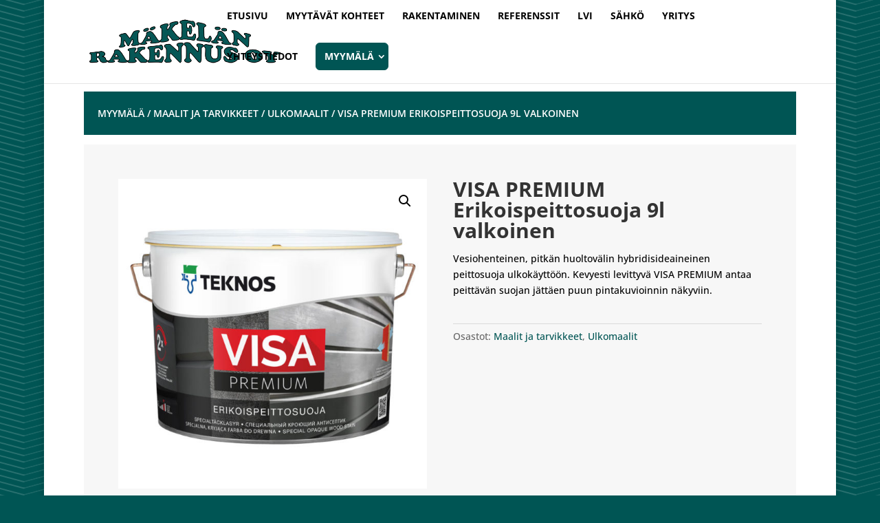

--- FILE ---
content_type: text/css
request_url: https://www.makelanrakennus.fi/wp-content/et-cache/global/et-divi-customizer-global.min.css?ver=1757330165
body_size: 3479
content:
body,.et_pb_column_1_2 .et_quote_content blockquote cite,.et_pb_column_1_2 .et_link_content a.et_link_main_url,.et_pb_column_1_3 .et_quote_content blockquote cite,.et_pb_column_3_8 .et_quote_content blockquote cite,.et_pb_column_1_4 .et_quote_content blockquote cite,.et_pb_blog_grid .et_quote_content blockquote cite,.et_pb_column_1_3 .et_link_content a.et_link_main_url,.et_pb_column_3_8 .et_link_content a.et_link_main_url,.et_pb_column_1_4 .et_link_content a.et_link_main_url,.et_pb_blog_grid .et_link_content a.et_link_main_url,body .et_pb_bg_layout_light .et_pb_post p,body .et_pb_bg_layout_dark .et_pb_post p{font-size:14px}.et_pb_slide_content,.et_pb_best_value{font-size:15px}body{color:#000000}.woocommerce #respond input#submit,.woocommerce-page #respond input#submit,.woocommerce #content input.button,.woocommerce-page #content input.button,.woocommerce-message,.woocommerce-error,.woocommerce-info{background:#005554!important}#et_search_icon:hover,.mobile_menu_bar:before,.mobile_menu_bar:after,.et_toggle_slide_menu:after,.et-social-icon a:hover,.et_pb_sum,.et_pb_pricing li a,.et_pb_pricing_table_button,.et_overlay:before,.entry-summary p.price ins,.woocommerce div.product span.price,.woocommerce-page div.product span.price,.woocommerce #content div.product span.price,.woocommerce-page #content div.product span.price,.woocommerce div.product p.price,.woocommerce-page div.product p.price,.woocommerce #content div.product p.price,.woocommerce-page #content div.product p.price,.et_pb_member_social_links a:hover,.woocommerce .star-rating span:before,.woocommerce-page .star-rating span:before,.et_pb_widget li a:hover,.et_pb_filterable_portfolio .et_pb_portfolio_filters li a.active,.et_pb_filterable_portfolio .et_pb_portofolio_pagination ul li a.active,.et_pb_gallery .et_pb_gallery_pagination ul li a.active,.wp-pagenavi span.current,.wp-pagenavi a:hover,.nav-single a,.tagged_as a,.posted_in a{color:#005554}.et_pb_contact_submit,.et_password_protected_form .et_submit_button,.et_pb_bg_layout_light .et_pb_newsletter_button,.comment-reply-link,.form-submit .et_pb_button,.et_pb_bg_layout_light .et_pb_promo_button,.et_pb_bg_layout_light .et_pb_more_button,.woocommerce a.button.alt,.woocommerce-page a.button.alt,.woocommerce button.button.alt,.woocommerce button.button.alt.disabled,.woocommerce-page button.button.alt,.woocommerce-page button.button.alt.disabled,.woocommerce input.button.alt,.woocommerce-page input.button.alt,.woocommerce #respond input#submit.alt,.woocommerce-page #respond input#submit.alt,.woocommerce #content input.button.alt,.woocommerce-page #content input.button.alt,.woocommerce a.button,.woocommerce-page a.button,.woocommerce button.button,.woocommerce-page button.button,.woocommerce input.button,.woocommerce-page input.button,.et_pb_contact p input[type="checkbox"]:checked+label i:before,.et_pb_bg_layout_light.et_pb_module.et_pb_button{color:#005554}.footer-widget h4{color:#005554}.et-search-form,.nav li ul,.et_mobile_menu,.footer-widget li:before,.et_pb_pricing li:before,blockquote{border-color:#005554}.et_pb_counter_amount,.et_pb_featured_table .et_pb_pricing_heading,.et_quote_content,.et_link_content,.et_audio_content,.et_pb_post_slider.et_pb_bg_layout_dark,.et_slide_in_menu_container,.et_pb_contact p input[type="radio"]:checked+label i:before{background-color:#005554}.container,.et_pb_row,.et_pb_slider .et_pb_container,.et_pb_fullwidth_section .et_pb_title_container,.et_pb_fullwidth_section .et_pb_title_featured_container,.et_pb_fullwidth_header:not(.et_pb_fullscreen) .et_pb_fullwidth_header_container{max-width:1440px}.et_boxed_layout #page-container,.et_boxed_layout.et_non_fixed_nav.et_transparent_nav #page-container #top-header,.et_boxed_layout.et_non_fixed_nav.et_transparent_nav #page-container #main-header,.et_fixed_nav.et_boxed_layout #page-container #top-header,.et_fixed_nav.et_boxed_layout #page-container #main-header,.et_boxed_layout #page-container .container,.et_boxed_layout #page-container .et_pb_row{max-width:1600px}a{color:#005554}.et_secondary_nav_enabled #page-container #top-header{background-color:#005554!important}#et-secondary-nav li ul{background-color:#005554}.et_header_style_centered .mobile_nav .select_page,.et_header_style_split .mobile_nav .select_page,.et_nav_text_color_light #top-menu>li>a,.et_nav_text_color_dark #top-menu>li>a,#top-menu a,.et_mobile_menu li a,.et_nav_text_color_light .et_mobile_menu li a,.et_nav_text_color_dark .et_mobile_menu li a,#et_search_icon:before,.et_search_form_container input,span.et_close_search_field:after,#et-top-navigation .et-cart-info{color:#000000}.et_search_form_container input::-moz-placeholder{color:#000000}.et_search_form_container input::-webkit-input-placeholder{color:#000000}.et_search_form_container input:-ms-input-placeholder{color:#000000}#top-menu li a,.et_search_form_container input{font-weight:bold;font-style:normal;text-transform:uppercase;text-decoration:none}.et_search_form_container input::-moz-placeholder{font-weight:bold;font-style:normal;text-transform:uppercase;text-decoration:none}.et_search_form_container input::-webkit-input-placeholder{font-weight:bold;font-style:normal;text-transform:uppercase;text-decoration:none}.et_search_form_container input:-ms-input-placeholder{font-weight:bold;font-style:normal;text-transform:uppercase;text-decoration:none}#top-menu li.current-menu-ancestor>a,#top-menu li.current-menu-item>a,#top-menu li.current_page_item>a{color:#005b5a}#main-footer .footer-widget h4,#main-footer .widget_block h1,#main-footer .widget_block h2,#main-footer .widget_block h3,#main-footer .widget_block h4,#main-footer .widget_block h5,#main-footer .widget_block h6{color:#005554}.footer-widget li:before{border-color:#005554}#footer-bottom{background-color:#ffffff}#footer-info,#footer-info a{color:#000000}#footer-bottom .et-social-icon a{color:#000000}h1,h2,h3,h4,h5,h6,.et_quote_content blockquote p,.et_pb_slide_description .et_pb_slide_title{font-weight:bold;font-style:normal;text-transform:none;text-decoration:none}@media only screen and (min-width:981px){.et_header_style_left #et-top-navigation,.et_header_style_split #et-top-navigation{padding:32px 0 0 0}.et_header_style_left #et-top-navigation nav>ul>li>a,.et_header_style_split #et-top-navigation nav>ul>li>a{padding-bottom:32px}.et_header_style_split .centered-inline-logo-wrap{width:63px;margin:-63px 0}.et_header_style_split .centered-inline-logo-wrap #logo{max-height:63px}.et_pb_svg_logo.et_header_style_split .centered-inline-logo-wrap #logo{height:63px}.et_header_style_centered #top-menu>li>a{padding-bottom:11px}.et_header_style_slide #et-top-navigation,.et_header_style_fullscreen #et-top-navigation{padding:23px 0 23px 0!important}.et_header_style_centered #main-header .logo_container{height:63px}#logo{max-height:61%}.et_pb_svg_logo #logo{height:61%}.et_fixed_nav #page-container .et-fixed-header#top-header{background-color:#005554!important}.et_fixed_nav #page-container .et-fixed-header#top-header #et-secondary-nav li ul{background-color:#005554}.et-fixed-header #top-menu a,.et-fixed-header #et_search_icon:before,.et-fixed-header #et_top_search .et-search-form input,.et-fixed-header .et_search_form_container input,.et-fixed-header .et_close_search_field:after,.et-fixed-header #et-top-navigation .et-cart-info{color:#005554!important}.et-fixed-header .et_search_form_container input::-moz-placeholder{color:#005554!important}.et-fixed-header .et_search_form_container input::-webkit-input-placeholder{color:#005554!important}.et-fixed-header .et_search_form_container input:-ms-input-placeholder{color:#005554!important}.et-fixed-header #top-menu li.current-menu-ancestor>a,.et-fixed-header #top-menu li.current-menu-item>a,.et-fixed-header #top-menu li.current_page_item>a{color:#005b5a!important}}@media only screen and (min-width:1800px){.et_pb_row{padding:36px 0}.et_pb_section{padding:72px 0}.single.et_pb_pagebuilder_layout.et_full_width_page .et_post_meta_wrapper{padding-top:108px}.et_pb_fullwidth_section{padding:0}}@media only screen and (max-width:980px){.et_header_style_centered .mobile_nav .select_page,.et_header_style_split .mobile_nav .select_page,.et_mobile_menu li a,.mobile_menu_bar:before,.et_nav_text_color_light #top-menu>li>a,.et_nav_text_color_dark #top-menu>li>a,#top-menu a,.et_mobile_menu li a,#et_search_icon:before,#et_top_search .et-search-form input,.et_search_form_container input,#et-top-navigation .et-cart-info{color:#005554}.et_close_search_field:after{color:#005554!important}.et_search_form_container input::-moz-placeholder{color:#005554}.et_search_form_container input::-webkit-input-placeholder{color:#005554}.et_search_form_container input:-ms-input-placeholder{color:#005554}}	h1,h2,h3,h4,h5,h6{font-family:'Open Sans',Helvetica,Arial,Lucida,sans-serif}body,input,textarea,select{font-family:'Open Sans',Helvetica,Arial,Lucida,sans-serif}body.et_cover_background{background-repeat:repeat!important;background-size:auto!important;background:#005554;background-image:url(https://www.transparenttextures.com/patterns/cubes.png)}body.et_cover_background{background-size:initial;background-position:top left;background-repeat:repeat;background-image:url(https://www.makelanrakennus.fi/wp-content/uploads/2019/06/subtle-zebra-3d-3.png)!important}.shop h2{text-align:center;background:#fff;margin-top:-10px!important}.shop .price{text-align:center;background:#fff;padding-bottom:15px}.et-cart-info span{position:relative;display:none}#et-top-navigation .et-cart-info{float:left;margin:-2px 0 0 22px;font-size:16px;display:none}.woocommerce nav.woocommerce-pagination{text-align:center;margin-bottom:30px}@media only screen and (max-width:1240px) and (min-width:1024px){#logo{max-height:45%}}@media only screen and (max-width:1240px){#top-menu li{display:inline-block;padding-right:13px;font-size:10px}.woocommerce ul.products li.product,.woocommerce-page ul.products li.product{float:left;margin:0 1% 1% 0;padding:0;position:relative;width:23.5%;margin-left:0;background:#005554;min-height:375px}}@media only screen and (max-width:1440px){.woocommerce ul.products li.product,.woocommerce-page ul.products li.product{float:left;margin:0 1% 1% 0;padding:0;position:relative;width:23.5%;margin-left:0;background:#005554;min-height:400px}}@media (max-width:980px){.woocommerce-page ul.products li.product:nth-child(n){margin:5px!important}}.et_pb_gutters3 .et_pb_column_1_3,.et_pb_gutters3.et_pb_row .et_pb_column_1_3{width:29.667%}.product-template-default.woocommerce-page.et_right_sidebar #sidebar{margin-left:0;border-left:none;display:none}#main-content .container:before{position:absolute;top:0;width:0px;height:100%;background-color:rgba(0,0,0,.0);content:""}#main-content{background-color:#fff;background-image:url(https://www.makelanrakennus.fi/wp-content/uploads/2019/06/product-page-tausta.png);background-size:cover}@media only screen and (min-width:415px){.sticky-divi-button{display:none}.sticky-divi-button-two{display:none}}@media only screen and (max-width:414px){.sticky-divi-button{color:#ffffff;font-family:"Open Sans";font-size:15px;text-align:center;background-color:#72c1f2;border-radius:4px;Letter-spacing:0.8px;text-transform:uppercase;text-decoration:none;padding:10px 3%;z-index:10;position:fixed;bottom:0px;right:4px;width:48%}.sticky-divi-button:hover{background-color:#add3f0;box-shadow:none}.sticky-divi-button-two{color:#ffffff;font-family:"Open Sans";font-size:15px;text-align:center;background-color:#72c1f2;border-radius:4px;Letter-spacing:0.8px;text-transform:uppercase;text-decoration:none;padding:10px 3%;z-index:10;position:fixed;bottom:0px;left:4px;width:48%}.sticky-divi-button-two:hover{background-color:#add3f0;box-shadow:none}}#005554
#top-menu li a:hover{opacity:1!important;background:white!important;color:#005554!important}.sub-menu li a:hover{background:#005554!important;color:#fff!important}.menu-cta a{border:1px solid #005554!important;padding:12px 20px 12px 12px!important;border-radius:6px;text-align:center;color:#ffffff!important;background-color:#005554;text-align:left}.menu-cta a:hover{background-color:#005554!important;color:#fff!important;opacity:1!important}.et_header_style_left #et-top-navigation{padding-top:16px!important}.et_header_style_left .et-fixed-header #et-top-navigation{padding-top:6px!important}#top-menu li li{margin:0;padding:0}#top-menu li li a{width:250px}.nav li ul{visibility:hidden;z-index:9999;width:240px;border-top:none;opacity:0;background:none;-webkit-box-shadow:0 2px 5px rgba(0,0,0,.1);-moz-box-shadow:0 2px 5px rgba(0,0,0,.1);box-shadow:0 2px 5px rgba(0,0,0,.1)}ul.sub-menu li a{background:white;border:none!important;margin-bottom:1px;color:#005554!important}ul.sub-menu li a:hover{background:#005554!important;color:#fff}#et-secondary-nav .menu-item-has-children>a:first-child:after,#top-menu .menu-item-has-children>a:first-child:after{position:absolute;top:auto;right:2px;font-family:ETmodules;font-size:16px;font-weight:800;content:"3"}#main-header.et-fixed-header .menu-cta a{color:#fff!important}.menu-cta a:hover{background-color:#666;color:#fff!important}@media only screen and (max-width:980px){.menu-cta a{background-color:#005554}}.et_pb_column.et_pb_column_empty{min-height:1px;background-color:#ffffff00}@media (max-width:980px){#footer-info,.et-social-icons{float:none;text-align:center;font-size:12px;margin-bottom:60px}}@media (max-width:980px){.et_non_fixed_nav.et_transparent_nav #main-header,.et_non_fixed_nav.et_transparent_nav #top-header,.et_fixed_nav #main-header,.et_fixed_nav #top-header{position:fixed}}div#footer-info{width:100%!important;text-align:center}#main-footer{background-color:#222;border-top:1px solid #d2d2d2}.woocommerce ul.products li.product,.woocommerce-page ul.products li.product{float:left;margin:0 3.8% 2.992em 0;padding:0;position:relative;width:22.05%;margin-left:0;background:#005554}.woocommerce ul.products li.product .woocommerce-loop-category__title,.woocommerce ul.products li.product .woocommerce-loop-product__title,.woocommerce ul.products li.product h3{padding:.5em 0;margin:0;font-size:1em;color:#FCD21D;padding:20px;text-transform:uppercase;line-height:22px}.woocommerce ul.products li.product .price,.woocommerce ul.products li.product .price del,.woocommerce-page ul.products li.product .price,.woocommerce-page ul.products li.product .price del{margin:0!important;color:#fff!important;font-size:14px;padding:0 20px 20px 20px}h1.woocommerce-products-header__title.page-title{background:#f1cc1f;padding:20px;margin:30px 0;color:#005554;text-transform:uppercase}.woocommerce div.product .clearfix{margin-bottom:0;position:relative;background:#f7f7f7;padding:50px}h2.woocommerce-loop-product__title{line-height:30px!important}@media (min-width:981px){.et_pb_gutters3.et_left_sidebar.woocommerce-page ul.products li.product,.et_pb_gutters3.et_right_sidebar.woocommerce-page ul.products li.product{width:31%;margin-right:2%}}.woocommerce ul.products li.product,.woocommerce-page ul.products li.product{float:left;margin:0 1% 1% 0;padding:0;position:relative;width:23.5%;margin-left:0;background:#005554}.et_mobile_menu li a{display:block;padding:10px 5%;border-bottom:1px solid rgba(0,0,0,.03);color:#005554;text-transform:uppercase}#main-header.et-fixed-header .menu-cta a{color:#fff!important;background:#196665}.et_mobile_menu .menu-item-has-children>a{background-color:none;font-weight:700;background:#005554;border:none!important;width:100%!important}#ssb-container{display:none;text-align:center;margin-bottom:2px}#ssb-container ul li{border-radius:0}#ssb-container ul li a{padding:0 15px 5px 0;font-weight:bold}#ssb-container ul li span{width:20px}#ssb-btn-0,#ssb-btn-1,#ssb-btn-2,#ssb-btn-3{background:fcd21d}#ssb-btn-0:hover,#ssb-btn-1:hover,#ssb-btn-2:hover,#ssb-btn-3:hover{background:#fcd21d}#ssb-btn-1 a,#ssb-btn-0 a,#ssb-btn-3 a{color:#005554;text-transform:uppercase}#ssb-btn-0{width:49%;font-size:15px;font-weight:600;float:right;padding-top:8px;margin-right:2px!important}#ssb-btn-1{float:left;width:49%;padding-top:7px;margin-left:2px!important}#ssb-btn-2{width:99%;padding:7px;margin-bottom:3px!important}#ssb-btn-3{width:98%;margin:0 auto!important;margin-bottom:5px!important;font-size:20px;font-weight:600}@media only screen and (max-width:980px){#ssb-container{display:block;bottom:1px!important;top:auto!important;width:100%}#ssb-container ul li a{text-align:center!important}.woocommerce-page #ssb-container,.page-id-431 #ssb-container{display:none!important}}.product .related h2{padding-bottom:16px;font-size:15px!important}@media (min-width:981px){.et_pb_gutters3.et_left_sidebar.woocommerce-page ul.products li.product,.et_pb_gutters3.et_right_sidebar.woocommerce-page ul.products li.product{width:31%;margin-right:2%;min-height:485px}}@media (min-width:980px){.et_pb_column .et_pb_blog_grid .et_pb_post{margin-bottom:16.21%;min-height:500px}}.et_pb_column .et_pb_blog_grid .et_pb_post{min-height:500px!important}.woocommerce .woocommerce-breadcrumb{margin:0 0 1em;padding:0;font-size:1em;color:#ffffff;font-weight:600;text-transform:uppercase;background:#005554;padding:20px 20px}.woocommerce .woocommerce-breadcrumb a{color:#ffffff}.woocommerce .woocommerce-breadcrumb a:hover{color:#cecece}#main-content .container{padding-top:25px}@media only screen and (min-width:981px){.et-fixed-header #top-menu li.current-menu-ancestor>a,.et-fixed-header #top-menu li.current-menu-item>a{color:#000!important}}#main-header .et_mobile_menu .menu-item-has-children>a{background-color:#005554;position:relative}#main-header .et_mobile_menu .menu-item-has-children>a:after{font-family:'ETmodules';text-align:center;speak:none;font-weight:normal;font-variant:normal;text-transform:none;-webkit-font-smoothing:antialiased;position:absolute}#main-header .et_mobile_menu .menu-item-has-children>a:after{font-size:16px;content:'\4c';top:13px;right:10px}#main-header .et_mobile_menu .menu-item-has-children.visible>a:after{content:'\4d'}#main-header .et_mobile_menu ul.sub-menu{display:none!important;visibility:hidden!important;transition:all 1.5s ease-in-out}#main-header .et_mobile_menu .visible>ul.sub-menu{display:block!important;visibility:visible!important}.catlist{}.et_pb_bg_layout_dark.et_pb_fullwidth_menu ul li a{color:#005554;background:white;padding:10px 15px!important;margin:5px 0!important;border-radius:5px}.fullwidth-menu li{padding-right:0}.et_pb_bg_layout_dark.et_pb_fullwidth_menu ul li a:hover{color:#fff!important;background:#005554!important;border:1px solid #fff}.et_pb_fullwidth_menu .fullwidth-menu-nav>ul{padding:15px 0 15px 0!important;text-align:left}.woocommerce span.onsale,.woocommerce-page span.onsale{background:red!important}@media (min-width:981px){.et_full_width_page #left-area{padding-bottom:20px}}@media (max-width:767px){ul#mobile_menu{max-height:400px;overflow:scroll}}mark.count{background-color:#015555;color:#fcd21d}.vrimg{max-height:1000px;min-height:400px;height:50vw;width:100%}div[tdvlayer=content]{display:none}